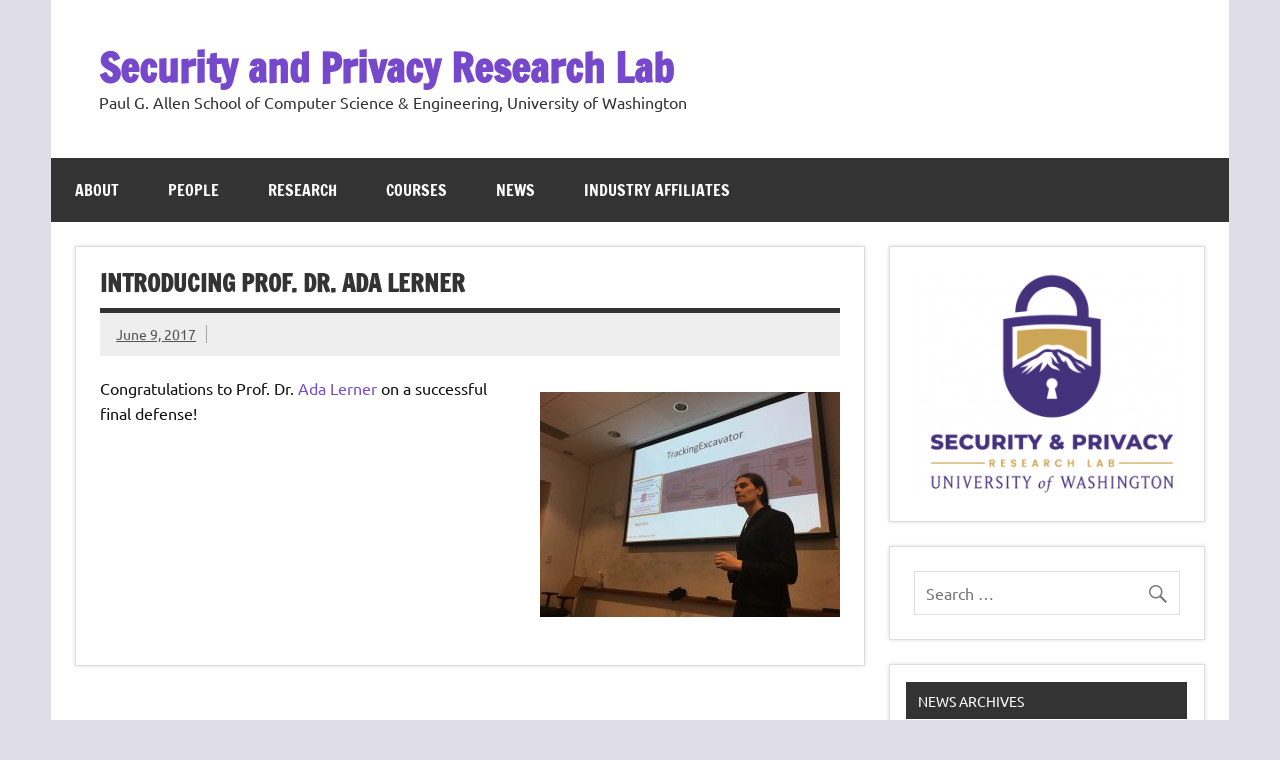

--- FILE ---
content_type: text/html; charset=UTF-8
request_url: https://seclab.cs.washington.edu/2017/06/09/introducing-prof-dr-ada-lerner/
body_size: 51580
content:
<!DOCTYPE html><!-- HTML 5 -->
<html lang="en-US">

<head>
<meta charset="UTF-8" />
<meta name="viewport" content="width=device-width, initial-scale=1">
<link rel="profile" href="http://gmpg.org/xfn/11" />
<link rel="pingback" href="https://seclab.cs.washington.edu/xmlrpc.php" />

<title>Introducing Prof. Dr. Ada Lerner &#8211; Security and Privacy Research Lab</title>
<meta name='robots' content='max-image-preview:large' />
<link rel="alternate" type="application/rss+xml" title="Security and Privacy Research Lab &raquo; Feed" href="https://seclab.cs.washington.edu/feed/" />
<link rel="alternate" type="application/rss+xml" title="Security and Privacy Research Lab &raquo; Comments Feed" href="https://seclab.cs.washington.edu/comments/feed/" />
<link rel="alternate" title="oEmbed (JSON)" type="application/json+oembed" href="https://seclab.cs.washington.edu/wp-json/oembed/1.0/embed?url=https%3A%2F%2Fseclab.cs.washington.edu%2F2017%2F06%2F09%2Fintroducing-prof-dr-ada-lerner%2F" />
<link rel="alternate" title="oEmbed (XML)" type="text/xml+oembed" href="https://seclab.cs.washington.edu/wp-json/oembed/1.0/embed?url=https%3A%2F%2Fseclab.cs.washington.edu%2F2017%2F06%2F09%2Fintroducing-prof-dr-ada-lerner%2F&#038;format=xml" />
<style id='wp-img-auto-sizes-contain-inline-css' type='text/css'>
img:is([sizes=auto i],[sizes^="auto," i]){contain-intrinsic-size:3000px 1500px}
/*# sourceURL=wp-img-auto-sizes-contain-inline-css */
</style>
<link rel='stylesheet' id='dynamicnews-custom-fonts-css' href='https://seclab.cs.washington.edu/wp-content/themes/dynamic-news-lite/css/custom-fonts.css?ver=20180413' type='text/css' media='all' />
<style id='wp-emoji-styles-inline-css' type='text/css'>

	img.wp-smiley, img.emoji {
		display: inline !important;
		border: none !important;
		box-shadow: none !important;
		height: 1em !important;
		width: 1em !important;
		margin: 0 0.07em !important;
		vertical-align: -0.1em !important;
		background: none !important;
		padding: 0 !important;
	}
/*# sourceURL=wp-emoji-styles-inline-css */
</style>
<style id='wp-block-library-inline-css' type='text/css'>
:root{--wp-block-synced-color:#7a00df;--wp-block-synced-color--rgb:122,0,223;--wp-bound-block-color:var(--wp-block-synced-color);--wp-editor-canvas-background:#ddd;--wp-admin-theme-color:#007cba;--wp-admin-theme-color--rgb:0,124,186;--wp-admin-theme-color-darker-10:#006ba1;--wp-admin-theme-color-darker-10--rgb:0,107,160.5;--wp-admin-theme-color-darker-20:#005a87;--wp-admin-theme-color-darker-20--rgb:0,90,135;--wp-admin-border-width-focus:2px}@media (min-resolution:192dpi){:root{--wp-admin-border-width-focus:1.5px}}.wp-element-button{cursor:pointer}:root .has-very-light-gray-background-color{background-color:#eee}:root .has-very-dark-gray-background-color{background-color:#313131}:root .has-very-light-gray-color{color:#eee}:root .has-very-dark-gray-color{color:#313131}:root .has-vivid-green-cyan-to-vivid-cyan-blue-gradient-background{background:linear-gradient(135deg,#00d084,#0693e3)}:root .has-purple-crush-gradient-background{background:linear-gradient(135deg,#34e2e4,#4721fb 50%,#ab1dfe)}:root .has-hazy-dawn-gradient-background{background:linear-gradient(135deg,#faaca8,#dad0ec)}:root .has-subdued-olive-gradient-background{background:linear-gradient(135deg,#fafae1,#67a671)}:root .has-atomic-cream-gradient-background{background:linear-gradient(135deg,#fdd79a,#004a59)}:root .has-nightshade-gradient-background{background:linear-gradient(135deg,#330968,#31cdcf)}:root .has-midnight-gradient-background{background:linear-gradient(135deg,#020381,#2874fc)}:root{--wp--preset--font-size--normal:16px;--wp--preset--font-size--huge:42px}.has-regular-font-size{font-size:1em}.has-larger-font-size{font-size:2.625em}.has-normal-font-size{font-size:var(--wp--preset--font-size--normal)}.has-huge-font-size{font-size:var(--wp--preset--font-size--huge)}.has-text-align-center{text-align:center}.has-text-align-left{text-align:left}.has-text-align-right{text-align:right}.has-fit-text{white-space:nowrap!important}#end-resizable-editor-section{display:none}.aligncenter{clear:both}.items-justified-left{justify-content:flex-start}.items-justified-center{justify-content:center}.items-justified-right{justify-content:flex-end}.items-justified-space-between{justify-content:space-between}.screen-reader-text{border:0;clip-path:inset(50%);height:1px;margin:-1px;overflow:hidden;padding:0;position:absolute;width:1px;word-wrap:normal!important}.screen-reader-text:focus{background-color:#ddd;clip-path:none;color:#444;display:block;font-size:1em;height:auto;left:5px;line-height:normal;padding:15px 23px 14px;text-decoration:none;top:5px;width:auto;z-index:100000}html :where(.has-border-color){border-style:solid}html :where([style*=border-top-color]){border-top-style:solid}html :where([style*=border-right-color]){border-right-style:solid}html :where([style*=border-bottom-color]){border-bottom-style:solid}html :where([style*=border-left-color]){border-left-style:solid}html :where([style*=border-width]){border-style:solid}html :where([style*=border-top-width]){border-top-style:solid}html :where([style*=border-right-width]){border-right-style:solid}html :where([style*=border-bottom-width]){border-bottom-style:solid}html :where([style*=border-left-width]){border-left-style:solid}html :where(img[class*=wp-image-]){height:auto;max-width:100%}:where(figure){margin:0 0 1em}html :where(.is-position-sticky){--wp-admin--admin-bar--position-offset:var(--wp-admin--admin-bar--height,0px)}@media screen and (max-width:600px){html :where(.is-position-sticky){--wp-admin--admin-bar--position-offset:0px}}

/*# sourceURL=wp-block-library-inline-css */
</style><style id='global-styles-inline-css' type='text/css'>
:root{--wp--preset--aspect-ratio--square: 1;--wp--preset--aspect-ratio--4-3: 4/3;--wp--preset--aspect-ratio--3-4: 3/4;--wp--preset--aspect-ratio--3-2: 3/2;--wp--preset--aspect-ratio--2-3: 2/3;--wp--preset--aspect-ratio--16-9: 16/9;--wp--preset--aspect-ratio--9-16: 9/16;--wp--preset--color--black: #353535;--wp--preset--color--cyan-bluish-gray: #abb8c3;--wp--preset--color--white: #ffffff;--wp--preset--color--pale-pink: #f78da7;--wp--preset--color--vivid-red: #cf2e2e;--wp--preset--color--luminous-vivid-orange: #ff6900;--wp--preset--color--luminous-vivid-amber: #fcb900;--wp--preset--color--light-green-cyan: #7bdcb5;--wp--preset--color--vivid-green-cyan: #00d084;--wp--preset--color--pale-cyan-blue: #8ed1fc;--wp--preset--color--vivid-cyan-blue: #0693e3;--wp--preset--color--vivid-purple: #9b51e0;--wp--preset--color--primary: #e84747;--wp--preset--color--light-gray: #f0f0f0;--wp--preset--color--dark-gray: #777777;--wp--preset--gradient--vivid-cyan-blue-to-vivid-purple: linear-gradient(135deg,rgb(6,147,227) 0%,rgb(155,81,224) 100%);--wp--preset--gradient--light-green-cyan-to-vivid-green-cyan: linear-gradient(135deg,rgb(122,220,180) 0%,rgb(0,208,130) 100%);--wp--preset--gradient--luminous-vivid-amber-to-luminous-vivid-orange: linear-gradient(135deg,rgb(252,185,0) 0%,rgb(255,105,0) 100%);--wp--preset--gradient--luminous-vivid-orange-to-vivid-red: linear-gradient(135deg,rgb(255,105,0) 0%,rgb(207,46,46) 100%);--wp--preset--gradient--very-light-gray-to-cyan-bluish-gray: linear-gradient(135deg,rgb(238,238,238) 0%,rgb(169,184,195) 100%);--wp--preset--gradient--cool-to-warm-spectrum: linear-gradient(135deg,rgb(74,234,220) 0%,rgb(151,120,209) 20%,rgb(207,42,186) 40%,rgb(238,44,130) 60%,rgb(251,105,98) 80%,rgb(254,248,76) 100%);--wp--preset--gradient--blush-light-purple: linear-gradient(135deg,rgb(255,206,236) 0%,rgb(152,150,240) 100%);--wp--preset--gradient--blush-bordeaux: linear-gradient(135deg,rgb(254,205,165) 0%,rgb(254,45,45) 50%,rgb(107,0,62) 100%);--wp--preset--gradient--luminous-dusk: linear-gradient(135deg,rgb(255,203,112) 0%,rgb(199,81,192) 50%,rgb(65,88,208) 100%);--wp--preset--gradient--pale-ocean: linear-gradient(135deg,rgb(255,245,203) 0%,rgb(182,227,212) 50%,rgb(51,167,181) 100%);--wp--preset--gradient--electric-grass: linear-gradient(135deg,rgb(202,248,128) 0%,rgb(113,206,126) 100%);--wp--preset--gradient--midnight: linear-gradient(135deg,rgb(2,3,129) 0%,rgb(40,116,252) 100%);--wp--preset--font-size--small: 13px;--wp--preset--font-size--medium: 20px;--wp--preset--font-size--large: 36px;--wp--preset--font-size--x-large: 42px;--wp--preset--spacing--20: 0.44rem;--wp--preset--spacing--30: 0.67rem;--wp--preset--spacing--40: 1rem;--wp--preset--spacing--50: 1.5rem;--wp--preset--spacing--60: 2.25rem;--wp--preset--spacing--70: 3.38rem;--wp--preset--spacing--80: 5.06rem;--wp--preset--shadow--natural: 6px 6px 9px rgba(0, 0, 0, 0.2);--wp--preset--shadow--deep: 12px 12px 50px rgba(0, 0, 0, 0.4);--wp--preset--shadow--sharp: 6px 6px 0px rgba(0, 0, 0, 0.2);--wp--preset--shadow--outlined: 6px 6px 0px -3px rgb(255, 255, 255), 6px 6px rgb(0, 0, 0);--wp--preset--shadow--crisp: 6px 6px 0px rgb(0, 0, 0);}:where(.is-layout-flex){gap: 0.5em;}:where(.is-layout-grid){gap: 0.5em;}body .is-layout-flex{display: flex;}.is-layout-flex{flex-wrap: wrap;align-items: center;}.is-layout-flex > :is(*, div){margin: 0;}body .is-layout-grid{display: grid;}.is-layout-grid > :is(*, div){margin: 0;}:where(.wp-block-columns.is-layout-flex){gap: 2em;}:where(.wp-block-columns.is-layout-grid){gap: 2em;}:where(.wp-block-post-template.is-layout-flex){gap: 1.25em;}:where(.wp-block-post-template.is-layout-grid){gap: 1.25em;}.has-black-color{color: var(--wp--preset--color--black) !important;}.has-cyan-bluish-gray-color{color: var(--wp--preset--color--cyan-bluish-gray) !important;}.has-white-color{color: var(--wp--preset--color--white) !important;}.has-pale-pink-color{color: var(--wp--preset--color--pale-pink) !important;}.has-vivid-red-color{color: var(--wp--preset--color--vivid-red) !important;}.has-luminous-vivid-orange-color{color: var(--wp--preset--color--luminous-vivid-orange) !important;}.has-luminous-vivid-amber-color{color: var(--wp--preset--color--luminous-vivid-amber) !important;}.has-light-green-cyan-color{color: var(--wp--preset--color--light-green-cyan) !important;}.has-vivid-green-cyan-color{color: var(--wp--preset--color--vivid-green-cyan) !important;}.has-pale-cyan-blue-color{color: var(--wp--preset--color--pale-cyan-blue) !important;}.has-vivid-cyan-blue-color{color: var(--wp--preset--color--vivid-cyan-blue) !important;}.has-vivid-purple-color{color: var(--wp--preset--color--vivid-purple) !important;}.has-black-background-color{background-color: var(--wp--preset--color--black) !important;}.has-cyan-bluish-gray-background-color{background-color: var(--wp--preset--color--cyan-bluish-gray) !important;}.has-white-background-color{background-color: var(--wp--preset--color--white) !important;}.has-pale-pink-background-color{background-color: var(--wp--preset--color--pale-pink) !important;}.has-vivid-red-background-color{background-color: var(--wp--preset--color--vivid-red) !important;}.has-luminous-vivid-orange-background-color{background-color: var(--wp--preset--color--luminous-vivid-orange) !important;}.has-luminous-vivid-amber-background-color{background-color: var(--wp--preset--color--luminous-vivid-amber) !important;}.has-light-green-cyan-background-color{background-color: var(--wp--preset--color--light-green-cyan) !important;}.has-vivid-green-cyan-background-color{background-color: var(--wp--preset--color--vivid-green-cyan) !important;}.has-pale-cyan-blue-background-color{background-color: var(--wp--preset--color--pale-cyan-blue) !important;}.has-vivid-cyan-blue-background-color{background-color: var(--wp--preset--color--vivid-cyan-blue) !important;}.has-vivid-purple-background-color{background-color: var(--wp--preset--color--vivid-purple) !important;}.has-black-border-color{border-color: var(--wp--preset--color--black) !important;}.has-cyan-bluish-gray-border-color{border-color: var(--wp--preset--color--cyan-bluish-gray) !important;}.has-white-border-color{border-color: var(--wp--preset--color--white) !important;}.has-pale-pink-border-color{border-color: var(--wp--preset--color--pale-pink) !important;}.has-vivid-red-border-color{border-color: var(--wp--preset--color--vivid-red) !important;}.has-luminous-vivid-orange-border-color{border-color: var(--wp--preset--color--luminous-vivid-orange) !important;}.has-luminous-vivid-amber-border-color{border-color: var(--wp--preset--color--luminous-vivid-amber) !important;}.has-light-green-cyan-border-color{border-color: var(--wp--preset--color--light-green-cyan) !important;}.has-vivid-green-cyan-border-color{border-color: var(--wp--preset--color--vivid-green-cyan) !important;}.has-pale-cyan-blue-border-color{border-color: var(--wp--preset--color--pale-cyan-blue) !important;}.has-vivid-cyan-blue-border-color{border-color: var(--wp--preset--color--vivid-cyan-blue) !important;}.has-vivid-purple-border-color{border-color: var(--wp--preset--color--vivid-purple) !important;}.has-vivid-cyan-blue-to-vivid-purple-gradient-background{background: var(--wp--preset--gradient--vivid-cyan-blue-to-vivid-purple) !important;}.has-light-green-cyan-to-vivid-green-cyan-gradient-background{background: var(--wp--preset--gradient--light-green-cyan-to-vivid-green-cyan) !important;}.has-luminous-vivid-amber-to-luminous-vivid-orange-gradient-background{background: var(--wp--preset--gradient--luminous-vivid-amber-to-luminous-vivid-orange) !important;}.has-luminous-vivid-orange-to-vivid-red-gradient-background{background: var(--wp--preset--gradient--luminous-vivid-orange-to-vivid-red) !important;}.has-very-light-gray-to-cyan-bluish-gray-gradient-background{background: var(--wp--preset--gradient--very-light-gray-to-cyan-bluish-gray) !important;}.has-cool-to-warm-spectrum-gradient-background{background: var(--wp--preset--gradient--cool-to-warm-spectrum) !important;}.has-blush-light-purple-gradient-background{background: var(--wp--preset--gradient--blush-light-purple) !important;}.has-blush-bordeaux-gradient-background{background: var(--wp--preset--gradient--blush-bordeaux) !important;}.has-luminous-dusk-gradient-background{background: var(--wp--preset--gradient--luminous-dusk) !important;}.has-pale-ocean-gradient-background{background: var(--wp--preset--gradient--pale-ocean) !important;}.has-electric-grass-gradient-background{background: var(--wp--preset--gradient--electric-grass) !important;}.has-midnight-gradient-background{background: var(--wp--preset--gradient--midnight) !important;}.has-small-font-size{font-size: var(--wp--preset--font-size--small) !important;}.has-medium-font-size{font-size: var(--wp--preset--font-size--medium) !important;}.has-large-font-size{font-size: var(--wp--preset--font-size--large) !important;}.has-x-large-font-size{font-size: var(--wp--preset--font-size--x-large) !important;}
/*# sourceURL=global-styles-inline-css */
</style>

<style id='classic-theme-styles-inline-css' type='text/css'>
/*! This file is auto-generated */
.wp-block-button__link{color:#fff;background-color:#32373c;border-radius:9999px;box-shadow:none;text-decoration:none;padding:calc(.667em + 2px) calc(1.333em + 2px);font-size:1.125em}.wp-block-file__button{background:#32373c;color:#fff;text-decoration:none}
/*# sourceURL=/wp-includes/css/classic-themes.min.css */
</style>
<link rel='stylesheet' id='dynamicnewslite-stylesheet-css' href='https://seclab.cs.washington.edu/wp-content/themes/dynamic-news-lite/style.css?ver=1.6.8' type='text/css' media='all' />
<link rel='stylesheet' id='genericons-css' href='https://seclab.cs.washington.edu/wp-content/themes/dynamic-news-lite/css/genericons/genericons.css?ver=3.4.1' type='text/css' media='all' />
<link rel='stylesheet' id='themezee-related-posts-css' href='https://seclab.cs.washington.edu/wp-content/themes/dynamic-news-lite/css/themezee-related-posts.css?ver=20160421' type='text/css' media='all' />
<script type="text/javascript" src="https://seclab.cs.washington.edu/wp-includes/js/jquery/jquery.min.js?ver=3.7.1" id="jquery-core-js"></script>
<script type="text/javascript" src="https://seclab.cs.washington.edu/wp-includes/js/jquery/jquery-migrate.min.js?ver=3.4.1" id="jquery-migrate-js"></script>
<script type="text/javascript" id="dynamicnewslite-jquery-navigation-js-extra">
/* <![CDATA[ */
var dynamicnews_menu_title = {"text":"Menu"};
//# sourceURL=dynamicnewslite-jquery-navigation-js-extra
/* ]]> */
</script>
<script type="text/javascript" src="https://seclab.cs.washington.edu/wp-content/themes/dynamic-news-lite/js/navigation.js?ver=20210324" id="dynamicnewslite-jquery-navigation-js"></script>
<script type="text/javascript" id="dynamicnewslite-jquery-sidebar-js-extra">
/* <![CDATA[ */
var dynamicnews_sidebar_title = {"text":"Sidebar"};
//# sourceURL=dynamicnewslite-jquery-sidebar-js-extra
/* ]]> */
</script>
<script type="text/javascript" src="https://seclab.cs.washington.edu/wp-content/themes/dynamic-news-lite/js/sidebar.js?ver=20210324" id="dynamicnewslite-jquery-sidebar-js"></script>
<link rel="https://api.w.org/" href="https://seclab.cs.washington.edu/wp-json/" /><link rel="alternate" title="JSON" type="application/json" href="https://seclab.cs.washington.edu/wp-json/wp/v2/posts/2758" /><link rel="EditURI" type="application/rsd+xml" title="RSD" href="https://seclab.cs.washington.edu/xmlrpc.php?rsd" />
<meta name="generator" content="WordPress 6.9" />
<link rel="canonical" href="https://seclab.cs.washington.edu/2017/06/09/introducing-prof-dr-ada-lerner/" />
<link rel='shortlink' href='https://seclab.cs.washington.edu/?p=2758' />
<style type="text/css">.recentcomments a{display:inline !important;padding:0 !important;margin:0 !important;}</style><style type="text/css" id="custom-background-css">
body.custom-background { background-color: #dfdde8; }
</style>
	</head>

<body class="wp-singular post-template-default single single-post postid-2758 single-format-standard custom-background wp-theme-dynamic-news-lite sliding-sidebar mobile-header-none">

<a class="skip-link screen-reader-text" href="#content">Skip to content</a>

<div id="wrapper" class="hfeed">

	<div id="topnavi-wrap">
		
	<div id="topnavi" class="container clearfix">

		
	</div>
	</div>

	<div id="header-wrap">

		<header id="header" class="container clearfix" role="banner">

			<div id="logo" class="clearfix">

								
		<p class="site-title"><a href="https://seclab.cs.washington.edu/" rel="home">Security and Privacy Research Lab</a></p>

					
			<p class="site-description">Paul G. Allen School of Computer Science &amp; Engineering, University of Washington</p>

		
			</div>

			<div id="header-content" class="clearfix">
							</div>

		</header>

	</div>

	<div id="navi-wrap">
		<nav id="mainnav" class="container clearfix" role="navigation">
			<ul id="mainnav-menu" class="main-navigation-menu menu"><li class="page_item page-item-19"><a href="https://seclab.cs.washington.edu/">About</a></li>
<li class="page_item page-item-26"><a href="https://seclab.cs.washington.edu/people/">People</a></li>
<li class="page_item page-item-28"><a href="https://seclab.cs.washington.edu/research/">Research</a></li>
<li class="page_item page-item-30"><a href="https://seclab.cs.washington.edu/courses/">Courses</a></li>
<li class="page_item page-item-21 current_page_parent"><a href="https://seclab.cs.washington.edu/news/">News</a></li>
<li class="page_item page-item-2951"><a href="https://seclab.cs.washington.edu/affiliates/">Industry Affiliates</a></li>
</ul>		</nav>
	</div>

	
	<div id="wrap" class="container clearfix">
		
		<section id="content" class="primary" role="main">
		
					
		
	<article id="post-2758" class="post-2758 post type-post status-publish format-standard hentry category-uncategorized">
	
		<h1 class="entry-title post-title">Introducing Prof. Dr. Ada Lerner</h1>		
		<div class="entry-meta postmeta clearfix"><span class="meta-date sep"><a href="https://seclab.cs.washington.edu/2017/06/09/introducing-prof-dr-ada-lerner/" title="9:19 pm" rel="bookmark"><time class="entry-date published updated" datetime="2017-06-09T21:19:00+00:00">June 9, 2017</time></a></span></div>
		
				
		<div class="entry clearfix">
			<p><img fetchpriority="high" decoding="async" class="size-medium wp-image-2759 alignright" src="/wp-content/uploads/2017/12/ada_defense-300x225.jpg" alt="" width="300" height="225" srcset="https://seclab.cs.washington.edu/wp-content/uploads/2017/12/ada_defense-300x225.jpg 300w, https://seclab.cs.washington.edu/wp-content/uploads/2017/12/ada_defense-768x576.jpg 768w, https://seclab.cs.washington.edu/wp-content/uploads/2017/12/ada_defense-1024x768.jpg 1024w" sizes="(max-width: 300px) 100vw, 300px" /> Congratulations to Prof. Dr. <a href="https://adalerner.com/">Ada Lerner</a> on a successful final defense!</p>
			<!-- <rdf:RDF xmlns:rdf="http://www.w3.org/1999/02/22-rdf-syntax-ns#"
			xmlns:dc="http://purl.org/dc/elements/1.1/"
			xmlns:trackback="http://madskills.com/public/xml/rss/module/trackback/">
		<rdf:Description rdf:about="https://seclab.cs.washington.edu/2017/06/09/introducing-prof-dr-ada-lerner/"
    dc:identifier="https://seclab.cs.washington.edu/2017/06/09/introducing-prof-dr-ada-lerner/"
    dc:title="Introducing Prof. Dr. Ada Lerner"
    trackback:ping="https://seclab.cs.washington.edu/2017/06/09/introducing-prof-dr-ada-lerner/trackback/" />
</rdf:RDF> -->
			<div class="page-links"></div>			
		</div>
		
		<div class="postinfo clearfix"></div>

	</article>
		
					
					
		

		
		</section>
		
		
	<section id="sidebar" class="secondary clearfix" role="complementary">

		<aside id="media_image-3" class="widget widget_media_image clearfix"><img width="300" height="253" src="https://seclab.cs.washington.edu/wp-content/uploads/2020/06/Screen-Shot-2020-06-16-at-10.28.59-AM-2-300x253.png" class="image wp-image-3220 center attachment-medium size-medium" alt="" style="max-width: 100%; height: auto;" decoding="async" loading="lazy" srcset="https://seclab.cs.washington.edu/wp-content/uploads/2020/06/Screen-Shot-2020-06-16-at-10.28.59-AM-2-300x253.png 300w, https://seclab.cs.washington.edu/wp-content/uploads/2020/06/Screen-Shot-2020-06-16-at-10.28.59-AM-2-768x646.png 768w, https://seclab.cs.washington.edu/wp-content/uploads/2020/06/Screen-Shot-2020-06-16-at-10.28.59-AM-2.png 790w" sizes="auto, (max-width: 300px) 100vw, 300px" /></aside><aside id="search-3" class="widget widget_search clearfix">
	<form role="search" method="get" class="search-form" action="https://seclab.cs.washington.edu/">
		<label>
			<span class="screen-reader-text">Search for:</span>
			<input type="search" class="search-field" placeholder="Search &hellip;" value="" name="s">
		</label>
		<button type="submit" class="search-submit">
			<span class="genericon-search"></span>
		</button>
	</form>

</aside><aside id="archives-5" class="widget widget_archive clearfix"><h3 class="widgettitle"><span>News Archives</span></h3>		<label class="screen-reader-text" for="archives-dropdown-5">News Archives</label>
		<select id="archives-dropdown-5" name="archive-dropdown">
			
			<option value="">Select Month</option>
				<option value='https://seclab.cs.washington.edu/2025/10/'> October 2025 </option>
	<option value='https://seclab.cs.washington.edu/2025/08/'> August 2025 </option>
	<option value='https://seclab.cs.washington.edu/2025/06/'> June 2025 </option>
	<option value='https://seclab.cs.washington.edu/2025/05/'> May 2025 </option>
	<option value='https://seclab.cs.washington.edu/2025/04/'> April 2025 </option>
	<option value='https://seclab.cs.washington.edu/2025/03/'> March 2025 </option>
	<option value='https://seclab.cs.washington.edu/2025/02/'> February 2025 </option>
	<option value='https://seclab.cs.washington.edu/2024/12/'> December 2024 </option>
	<option value='https://seclab.cs.washington.edu/2024/11/'> November 2024 </option>
	<option value='https://seclab.cs.washington.edu/2024/10/'> October 2024 </option>
	<option value='https://seclab.cs.washington.edu/2024/08/'> August 2024 </option>
	<option value='https://seclab.cs.washington.edu/2024/07/'> July 2024 </option>
	<option value='https://seclab.cs.washington.edu/2024/06/'> June 2024 </option>
	<option value='https://seclab.cs.washington.edu/2024/05/'> May 2024 </option>
	<option value='https://seclab.cs.washington.edu/2024/04/'> April 2024 </option>
	<option value='https://seclab.cs.washington.edu/2024/02/'> February 2024 </option>
	<option value='https://seclab.cs.washington.edu/2024/01/'> January 2024 </option>
	<option value='https://seclab.cs.washington.edu/2023/11/'> November 2023 </option>
	<option value='https://seclab.cs.washington.edu/2023/10/'> October 2023 </option>
	<option value='https://seclab.cs.washington.edu/2023/09/'> September 2023 </option>
	<option value='https://seclab.cs.washington.edu/2023/06/'> June 2023 </option>
	<option value='https://seclab.cs.washington.edu/2023/05/'> May 2023 </option>
	<option value='https://seclab.cs.washington.edu/2023/02/'> February 2023 </option>
	<option value='https://seclab.cs.washington.edu/2023/01/'> January 2023 </option>
	<option value='https://seclab.cs.washington.edu/2022/11/'> November 2022 </option>
	<option value='https://seclab.cs.washington.edu/2022/08/'> August 2022 </option>
	<option value='https://seclab.cs.washington.edu/2022/06/'> June 2022 </option>
	<option value='https://seclab.cs.washington.edu/2021/11/'> November 2021 </option>
	<option value='https://seclab.cs.washington.edu/2021/10/'> October 2021 </option>
	<option value='https://seclab.cs.washington.edu/2021/09/'> September 2021 </option>
	<option value='https://seclab.cs.washington.edu/2021/07/'> July 2021 </option>
	<option value='https://seclab.cs.washington.edu/2021/06/'> June 2021 </option>
	<option value='https://seclab.cs.washington.edu/2021/03/'> March 2021 </option>
	<option value='https://seclab.cs.washington.edu/2021/02/'> February 2021 </option>
	<option value='https://seclab.cs.washington.edu/2020/10/'> October 2020 </option>
	<option value='https://seclab.cs.washington.edu/2020/09/'> September 2020 </option>
	<option value='https://seclab.cs.washington.edu/2020/05/'> May 2020 </option>
	<option value='https://seclab.cs.washington.edu/2020/04/'> April 2020 </option>
	<option value='https://seclab.cs.washington.edu/2020/03/'> March 2020 </option>
	<option value='https://seclab.cs.washington.edu/2020/02/'> February 2020 </option>
	<option value='https://seclab.cs.washington.edu/2019/12/'> December 2019 </option>
	<option value='https://seclab.cs.washington.edu/2019/11/'> November 2019 </option>
	<option value='https://seclab.cs.washington.edu/2019/10/'> October 2019 </option>
	<option value='https://seclab.cs.washington.edu/2019/09/'> September 2019 </option>
	<option value='https://seclab.cs.washington.edu/2019/08/'> August 2019 </option>
	<option value='https://seclab.cs.washington.edu/2019/06/'> June 2019 </option>
	<option value='https://seclab.cs.washington.edu/2019/05/'> May 2019 </option>
	<option value='https://seclab.cs.washington.edu/2019/04/'> April 2019 </option>
	<option value='https://seclab.cs.washington.edu/2019/03/'> March 2019 </option>
	<option value='https://seclab.cs.washington.edu/2018/12/'> December 2018 </option>
	<option value='https://seclab.cs.washington.edu/2018/11/'> November 2018 </option>
	<option value='https://seclab.cs.washington.edu/2018/09/'> September 2018 </option>
	<option value='https://seclab.cs.washington.edu/2018/05/'> May 2018 </option>
	<option value='https://seclab.cs.washington.edu/2018/04/'> April 2018 </option>
	<option value='https://seclab.cs.washington.edu/2018/03/'> March 2018 </option>
	<option value='https://seclab.cs.washington.edu/2017/12/'> December 2017 </option>
	<option value='https://seclab.cs.washington.edu/2017/11/'> November 2017 </option>
	<option value='https://seclab.cs.washington.edu/2017/10/'> October 2017 </option>
	<option value='https://seclab.cs.washington.edu/2017/09/'> September 2017 </option>
	<option value='https://seclab.cs.washington.edu/2017/08/'> August 2017 </option>
	<option value='https://seclab.cs.washington.edu/2017/07/'> July 2017 </option>
	<option value='https://seclab.cs.washington.edu/2017/06/'> June 2017 </option>
	<option value='https://seclab.cs.washington.edu/2017/05/'> May 2017 </option>
	<option value='https://seclab.cs.washington.edu/2017/04/'> April 2017 </option>
	<option value='https://seclab.cs.washington.edu/2017/03/'> March 2017 </option>
	<option value='https://seclab.cs.washington.edu/2017/02/'> February 2017 </option>
	<option value='https://seclab.cs.washington.edu/2017/01/'> January 2017 </option>
	<option value='https://seclab.cs.washington.edu/2016/12/'> December 2016 </option>
	<option value='https://seclab.cs.washington.edu/2016/10/'> October 2016 </option>
	<option value='https://seclab.cs.washington.edu/2016/09/'> September 2016 </option>
	<option value='https://seclab.cs.washington.edu/2016/08/'> August 2016 </option>
	<option value='https://seclab.cs.washington.edu/2016/07/'> July 2016 </option>
	<option value='https://seclab.cs.washington.edu/2016/06/'> June 2016 </option>
	<option value='https://seclab.cs.washington.edu/2016/05/'> May 2016 </option>
	<option value='https://seclab.cs.washington.edu/2016/03/'> March 2016 </option>
	<option value='https://seclab.cs.washington.edu/2016/02/'> February 2016 </option>
	<option value='https://seclab.cs.washington.edu/2016/01/'> January 2016 </option>
	<option value='https://seclab.cs.washington.edu/2015/12/'> December 2015 </option>
	<option value='https://seclab.cs.washington.edu/2015/11/'> November 2015 </option>
	<option value='https://seclab.cs.washington.edu/2015/10/'> October 2015 </option>
	<option value='https://seclab.cs.washington.edu/2015/09/'> September 2015 </option>
	<option value='https://seclab.cs.washington.edu/2015/08/'> August 2015 </option>
	<option value='https://seclab.cs.washington.edu/2015/06/'> June 2015 </option>
	<option value='https://seclab.cs.washington.edu/2015/05/'> May 2015 </option>
	<option value='https://seclab.cs.washington.edu/2015/04/'> April 2015 </option>
	<option value='https://seclab.cs.washington.edu/2015/03/'> March 2015 </option>
	<option value='https://seclab.cs.washington.edu/2015/02/'> February 2015 </option>
	<option value='https://seclab.cs.washington.edu/2015/01/'> January 2015 </option>
	<option value='https://seclab.cs.washington.edu/2014/12/'> December 2014 </option>
	<option value='https://seclab.cs.washington.edu/2014/11/'> November 2014 </option>
	<option value='https://seclab.cs.washington.edu/2014/08/'> August 2014 </option>
	<option value='https://seclab.cs.washington.edu/2014/07/'> July 2014 </option>
	<option value='https://seclab.cs.washington.edu/2014/06/'> June 2014 </option>
	<option value='https://seclab.cs.washington.edu/2014/05/'> May 2014 </option>
	<option value='https://seclab.cs.washington.edu/2014/04/'> April 2014 </option>
	<option value='https://seclab.cs.washington.edu/2014/03/'> March 2014 </option>
	<option value='https://seclab.cs.washington.edu/2013/11/'> November 2013 </option>
	<option value='https://seclab.cs.washington.edu/2013/10/'> October 2013 </option>
	<option value='https://seclab.cs.washington.edu/2013/09/'> September 2013 </option>
	<option value='https://seclab.cs.washington.edu/2013/08/'> August 2013 </option>
	<option value='https://seclab.cs.washington.edu/2013/07/'> July 2013 </option>
	<option value='https://seclab.cs.washington.edu/2013/06/'> June 2013 </option>
	<option value='https://seclab.cs.washington.edu/2013/03/'> March 2013 </option>
	<option value='https://seclab.cs.washington.edu/2013/02/'> February 2013 </option>
	<option value='https://seclab.cs.washington.edu/2013/01/'> January 2013 </option>
	<option value='https://seclab.cs.washington.edu/2012/12/'> December 2012 </option>
	<option value='https://seclab.cs.washington.edu/2012/10/'> October 2012 </option>
	<option value='https://seclab.cs.washington.edu/2012/08/'> August 2012 </option>
	<option value='https://seclab.cs.washington.edu/2012/07/'> July 2012 </option>
	<option value='https://seclab.cs.washington.edu/2012/06/'> June 2012 </option>
	<option value='https://seclab.cs.washington.edu/2012/05/'> May 2012 </option>
	<option value='https://seclab.cs.washington.edu/2012/04/'> April 2012 </option>
	<option value='https://seclab.cs.washington.edu/2012/03/'> March 2012 </option>
	<option value='https://seclab.cs.washington.edu/2012/01/'> January 2012 </option>
	<option value='https://seclab.cs.washington.edu/2011/12/'> December 2011 </option>
	<option value='https://seclab.cs.washington.edu/2011/10/'> October 2011 </option>
	<option value='https://seclab.cs.washington.edu/2011/09/'> September 2011 </option>
	<option value='https://seclab.cs.washington.edu/2011/08/'> August 2011 </option>
	<option value='https://seclab.cs.washington.edu/2011/07/'> July 2011 </option>
	<option value='https://seclab.cs.washington.edu/2011/05/'> May 2011 </option>
	<option value='https://seclab.cs.washington.edu/2011/04/'> April 2011 </option>
	<option value='https://seclab.cs.washington.edu/2011/03/'> March 2011 </option>
	<option value='https://seclab.cs.washington.edu/2011/02/'> February 2011 </option>
	<option value='https://seclab.cs.washington.edu/2011/01/'> January 2011 </option>
	<option value='https://seclab.cs.washington.edu/2010/12/'> December 2010 </option>
	<option value='https://seclab.cs.washington.edu/2010/10/'> October 2010 </option>
	<option value='https://seclab.cs.washington.edu/2010/07/'> July 2010 </option>
	<option value='https://seclab.cs.washington.edu/2010/05/'> May 2010 </option>
	<option value='https://seclab.cs.washington.edu/2010/04/'> April 2010 </option>

		</select>

			<script type="text/javascript">
/* <![CDATA[ */

( ( dropdownId ) => {
	const dropdown = document.getElementById( dropdownId );
	function onSelectChange() {
		setTimeout( () => {
			if ( 'escape' === dropdown.dataset.lastkey ) {
				return;
			}
			if ( dropdown.value ) {
				document.location.href = dropdown.value;
			}
		}, 250 );
	}
	function onKeyUp( event ) {
		if ( 'Escape' === event.key ) {
			dropdown.dataset.lastkey = 'escape';
		} else {
			delete dropdown.dataset.lastkey;
		}
	}
	function onClick() {
		delete dropdown.dataset.lastkey;
	}
	dropdown.addEventListener( 'keyup', onKeyUp );
	dropdown.addEventListener( 'click', onClick );
	dropdown.addEventListener( 'change', onSelectChange );
})( "archives-dropdown-5" );

//# sourceURL=WP_Widget_Archives%3A%3Awidget
/* ]]> */
</script>
</aside><aside id="meta-3" class="widget widget_meta clearfix"><h3 class="widgettitle"><span>Meta</span></h3>
		<ul>
						<li><a href="https://seclab.cs.washington.edu/wp-login.php">Log in</a></li>
			<li><a href="https://seclab.cs.washington.edu/feed/">Entries feed</a></li>
			<li><a href="https://seclab.cs.washington.edu/comments/feed/">Comments feed</a></li>

			<li><a href="https://wordpress.org/">WordPress.org</a></li>
		</ul>

		</aside><aside id="search-2" class="widget widget_search clearfix">
	<form role="search" method="get" class="search-form" action="https://seclab.cs.washington.edu/">
		<label>
			<span class="screen-reader-text">Search for:</span>
			<input type="search" class="search-field" placeholder="Search &hellip;" value="" name="s">
		</label>
		<button type="submit" class="search-submit">
			<span class="genericon-search"></span>
		</button>
	</form>

</aside>
		<aside id="recent-posts-2" class="widget widget_recent_entries clearfix">
		<h3 class="widgettitle"><span>Recent Posts</span></h3>
		<ul>
											<li>
					<a href="https://seclab.cs.washington.edu/2025/10/31/grand-challenge-security-privacy-and-safety/">Grand Challenge: Security, Privacy, and Safety</a>
									</li>
											<li>
					<a href="https://seclab.cs.washington.edu/2025/10/16/tina-yeung-passes-general-exam/">Tina Yeung Passes General Exam</a>
									</li>
											<li>
					<a href="https://seclab.cs.washington.edu/2025/08/26/allen-school-and-ucsd-teams-earn-test-of-time-award-for-making-automobiles-safer-from-cyberattacks/">Allen School and UCSD teams earn Test of Time award for making automobiles safer from cyberattacks</a>
									</li>
											<li>
					<a href="https://seclab.cs.washington.edu/2025/06/27/security-lab-facct-2025/">Security Lab @ FAccT 2025</a>
									</li>
											<li>
					<a href="https://seclab.cs.washington.edu/2025/06/17/congratulations-2025-graduates/">Congratulations 2025 Graduates!!</a>
									</li>
					</ul>

		</aside><aside id="recent-comments-2" class="widget widget_recent_comments clearfix"><h3 class="widgettitle"><span>Recent Comments</span></h3><ul id="recentcomments"></ul></aside><aside id="archives-2" class="widget widget_archive clearfix"><h3 class="widgettitle"><span>Archives</span></h3>
			<ul>
					<li><a href='https://seclab.cs.washington.edu/2025/10/'>October 2025</a></li>
	<li><a href='https://seclab.cs.washington.edu/2025/08/'>August 2025</a></li>
	<li><a href='https://seclab.cs.washington.edu/2025/06/'>June 2025</a></li>
	<li><a href='https://seclab.cs.washington.edu/2025/05/'>May 2025</a></li>
	<li><a href='https://seclab.cs.washington.edu/2025/04/'>April 2025</a></li>
	<li><a href='https://seclab.cs.washington.edu/2025/03/'>March 2025</a></li>
	<li><a href='https://seclab.cs.washington.edu/2025/02/'>February 2025</a></li>
	<li><a href='https://seclab.cs.washington.edu/2024/12/'>December 2024</a></li>
	<li><a href='https://seclab.cs.washington.edu/2024/11/'>November 2024</a></li>
	<li><a href='https://seclab.cs.washington.edu/2024/10/'>October 2024</a></li>
	<li><a href='https://seclab.cs.washington.edu/2024/08/'>August 2024</a></li>
	<li><a href='https://seclab.cs.washington.edu/2024/07/'>July 2024</a></li>
	<li><a href='https://seclab.cs.washington.edu/2024/06/'>June 2024</a></li>
	<li><a href='https://seclab.cs.washington.edu/2024/05/'>May 2024</a></li>
	<li><a href='https://seclab.cs.washington.edu/2024/04/'>April 2024</a></li>
	<li><a href='https://seclab.cs.washington.edu/2024/02/'>February 2024</a></li>
	<li><a href='https://seclab.cs.washington.edu/2024/01/'>January 2024</a></li>
	<li><a href='https://seclab.cs.washington.edu/2023/11/'>November 2023</a></li>
	<li><a href='https://seclab.cs.washington.edu/2023/10/'>October 2023</a></li>
	<li><a href='https://seclab.cs.washington.edu/2023/09/'>September 2023</a></li>
	<li><a href='https://seclab.cs.washington.edu/2023/06/'>June 2023</a></li>
	<li><a href='https://seclab.cs.washington.edu/2023/05/'>May 2023</a></li>
	<li><a href='https://seclab.cs.washington.edu/2023/02/'>February 2023</a></li>
	<li><a href='https://seclab.cs.washington.edu/2023/01/'>January 2023</a></li>
	<li><a href='https://seclab.cs.washington.edu/2022/11/'>November 2022</a></li>
	<li><a href='https://seclab.cs.washington.edu/2022/08/'>August 2022</a></li>
	<li><a href='https://seclab.cs.washington.edu/2022/06/'>June 2022</a></li>
	<li><a href='https://seclab.cs.washington.edu/2021/11/'>November 2021</a></li>
	<li><a href='https://seclab.cs.washington.edu/2021/10/'>October 2021</a></li>
	<li><a href='https://seclab.cs.washington.edu/2021/09/'>September 2021</a></li>
	<li><a href='https://seclab.cs.washington.edu/2021/07/'>July 2021</a></li>
	<li><a href='https://seclab.cs.washington.edu/2021/06/'>June 2021</a></li>
	<li><a href='https://seclab.cs.washington.edu/2021/03/'>March 2021</a></li>
	<li><a href='https://seclab.cs.washington.edu/2021/02/'>February 2021</a></li>
	<li><a href='https://seclab.cs.washington.edu/2020/10/'>October 2020</a></li>
	<li><a href='https://seclab.cs.washington.edu/2020/09/'>September 2020</a></li>
	<li><a href='https://seclab.cs.washington.edu/2020/05/'>May 2020</a></li>
	<li><a href='https://seclab.cs.washington.edu/2020/04/'>April 2020</a></li>
	<li><a href='https://seclab.cs.washington.edu/2020/03/'>March 2020</a></li>
	<li><a href='https://seclab.cs.washington.edu/2020/02/'>February 2020</a></li>
	<li><a href='https://seclab.cs.washington.edu/2019/12/'>December 2019</a></li>
	<li><a href='https://seclab.cs.washington.edu/2019/11/'>November 2019</a></li>
	<li><a href='https://seclab.cs.washington.edu/2019/10/'>October 2019</a></li>
	<li><a href='https://seclab.cs.washington.edu/2019/09/'>September 2019</a></li>
	<li><a href='https://seclab.cs.washington.edu/2019/08/'>August 2019</a></li>
	<li><a href='https://seclab.cs.washington.edu/2019/06/'>June 2019</a></li>
	<li><a href='https://seclab.cs.washington.edu/2019/05/'>May 2019</a></li>
	<li><a href='https://seclab.cs.washington.edu/2019/04/'>April 2019</a></li>
	<li><a href='https://seclab.cs.washington.edu/2019/03/'>March 2019</a></li>
	<li><a href='https://seclab.cs.washington.edu/2018/12/'>December 2018</a></li>
	<li><a href='https://seclab.cs.washington.edu/2018/11/'>November 2018</a></li>
	<li><a href='https://seclab.cs.washington.edu/2018/09/'>September 2018</a></li>
	<li><a href='https://seclab.cs.washington.edu/2018/05/'>May 2018</a></li>
	<li><a href='https://seclab.cs.washington.edu/2018/04/'>April 2018</a></li>
	<li><a href='https://seclab.cs.washington.edu/2018/03/'>March 2018</a></li>
	<li><a href='https://seclab.cs.washington.edu/2017/12/'>December 2017</a></li>
	<li><a href='https://seclab.cs.washington.edu/2017/11/'>November 2017</a></li>
	<li><a href='https://seclab.cs.washington.edu/2017/10/'>October 2017</a></li>
	<li><a href='https://seclab.cs.washington.edu/2017/09/'>September 2017</a></li>
	<li><a href='https://seclab.cs.washington.edu/2017/08/'>August 2017</a></li>
	<li><a href='https://seclab.cs.washington.edu/2017/07/'>July 2017</a></li>
	<li><a href='https://seclab.cs.washington.edu/2017/06/'>June 2017</a></li>
	<li><a href='https://seclab.cs.washington.edu/2017/05/'>May 2017</a></li>
	<li><a href='https://seclab.cs.washington.edu/2017/04/'>April 2017</a></li>
	<li><a href='https://seclab.cs.washington.edu/2017/03/'>March 2017</a></li>
	<li><a href='https://seclab.cs.washington.edu/2017/02/'>February 2017</a></li>
	<li><a href='https://seclab.cs.washington.edu/2017/01/'>January 2017</a></li>
	<li><a href='https://seclab.cs.washington.edu/2016/12/'>December 2016</a></li>
	<li><a href='https://seclab.cs.washington.edu/2016/10/'>October 2016</a></li>
	<li><a href='https://seclab.cs.washington.edu/2016/09/'>September 2016</a></li>
	<li><a href='https://seclab.cs.washington.edu/2016/08/'>August 2016</a></li>
	<li><a href='https://seclab.cs.washington.edu/2016/07/'>July 2016</a></li>
	<li><a href='https://seclab.cs.washington.edu/2016/06/'>June 2016</a></li>
	<li><a href='https://seclab.cs.washington.edu/2016/05/'>May 2016</a></li>
	<li><a href='https://seclab.cs.washington.edu/2016/03/'>March 2016</a></li>
	<li><a href='https://seclab.cs.washington.edu/2016/02/'>February 2016</a></li>
	<li><a href='https://seclab.cs.washington.edu/2016/01/'>January 2016</a></li>
	<li><a href='https://seclab.cs.washington.edu/2015/12/'>December 2015</a></li>
	<li><a href='https://seclab.cs.washington.edu/2015/11/'>November 2015</a></li>
	<li><a href='https://seclab.cs.washington.edu/2015/10/'>October 2015</a></li>
	<li><a href='https://seclab.cs.washington.edu/2015/09/'>September 2015</a></li>
	<li><a href='https://seclab.cs.washington.edu/2015/08/'>August 2015</a></li>
	<li><a href='https://seclab.cs.washington.edu/2015/06/'>June 2015</a></li>
	<li><a href='https://seclab.cs.washington.edu/2015/05/'>May 2015</a></li>
	<li><a href='https://seclab.cs.washington.edu/2015/04/'>April 2015</a></li>
	<li><a href='https://seclab.cs.washington.edu/2015/03/'>March 2015</a></li>
	<li><a href='https://seclab.cs.washington.edu/2015/02/'>February 2015</a></li>
	<li><a href='https://seclab.cs.washington.edu/2015/01/'>January 2015</a></li>
	<li><a href='https://seclab.cs.washington.edu/2014/12/'>December 2014</a></li>
	<li><a href='https://seclab.cs.washington.edu/2014/11/'>November 2014</a></li>
	<li><a href='https://seclab.cs.washington.edu/2014/08/'>August 2014</a></li>
	<li><a href='https://seclab.cs.washington.edu/2014/07/'>July 2014</a></li>
	<li><a href='https://seclab.cs.washington.edu/2014/06/'>June 2014</a></li>
	<li><a href='https://seclab.cs.washington.edu/2014/05/'>May 2014</a></li>
	<li><a href='https://seclab.cs.washington.edu/2014/04/'>April 2014</a></li>
	<li><a href='https://seclab.cs.washington.edu/2014/03/'>March 2014</a></li>
	<li><a href='https://seclab.cs.washington.edu/2013/11/'>November 2013</a></li>
	<li><a href='https://seclab.cs.washington.edu/2013/10/'>October 2013</a></li>
	<li><a href='https://seclab.cs.washington.edu/2013/09/'>September 2013</a></li>
	<li><a href='https://seclab.cs.washington.edu/2013/08/'>August 2013</a></li>
	<li><a href='https://seclab.cs.washington.edu/2013/07/'>July 2013</a></li>
	<li><a href='https://seclab.cs.washington.edu/2013/06/'>June 2013</a></li>
	<li><a href='https://seclab.cs.washington.edu/2013/03/'>March 2013</a></li>
	<li><a href='https://seclab.cs.washington.edu/2013/02/'>February 2013</a></li>
	<li><a href='https://seclab.cs.washington.edu/2013/01/'>January 2013</a></li>
	<li><a href='https://seclab.cs.washington.edu/2012/12/'>December 2012</a></li>
	<li><a href='https://seclab.cs.washington.edu/2012/10/'>October 2012</a></li>
	<li><a href='https://seclab.cs.washington.edu/2012/08/'>August 2012</a></li>
	<li><a href='https://seclab.cs.washington.edu/2012/07/'>July 2012</a></li>
	<li><a href='https://seclab.cs.washington.edu/2012/06/'>June 2012</a></li>
	<li><a href='https://seclab.cs.washington.edu/2012/05/'>May 2012</a></li>
	<li><a href='https://seclab.cs.washington.edu/2012/04/'>April 2012</a></li>
	<li><a href='https://seclab.cs.washington.edu/2012/03/'>March 2012</a></li>
	<li><a href='https://seclab.cs.washington.edu/2012/01/'>January 2012</a></li>
	<li><a href='https://seclab.cs.washington.edu/2011/12/'>December 2011</a></li>
	<li><a href='https://seclab.cs.washington.edu/2011/10/'>October 2011</a></li>
	<li><a href='https://seclab.cs.washington.edu/2011/09/'>September 2011</a></li>
	<li><a href='https://seclab.cs.washington.edu/2011/08/'>August 2011</a></li>
	<li><a href='https://seclab.cs.washington.edu/2011/07/'>July 2011</a></li>
	<li><a href='https://seclab.cs.washington.edu/2011/05/'>May 2011</a></li>
	<li><a href='https://seclab.cs.washington.edu/2011/04/'>April 2011</a></li>
	<li><a href='https://seclab.cs.washington.edu/2011/03/'>March 2011</a></li>
	<li><a href='https://seclab.cs.washington.edu/2011/02/'>February 2011</a></li>
	<li><a href='https://seclab.cs.washington.edu/2011/01/'>January 2011</a></li>
	<li><a href='https://seclab.cs.washington.edu/2010/12/'>December 2010</a></li>
	<li><a href='https://seclab.cs.washington.edu/2010/10/'>October 2010</a></li>
	<li><a href='https://seclab.cs.washington.edu/2010/07/'>July 2010</a></li>
	<li><a href='https://seclab.cs.washington.edu/2010/05/'>May 2010</a></li>
	<li><a href='https://seclab.cs.washington.edu/2010/04/'>April 2010</a></li>
			</ul>

			</aside><aside id="categories-2" class="widget widget_categories clearfix"><h3 class="widgettitle"><span>Categories</span></h3>
			<ul>
					<li class="cat-item cat-item-1"><a href="https://seclab.cs.washington.edu/category/uncategorized/">Uncategorized</a>
</li>
			</ul>

			</aside><aside id="meta-2" class="widget widget_meta clearfix"><h3 class="widgettitle"><span>Meta</span></h3>
		<ul>
						<li><a href="https://seclab.cs.washington.edu/wp-login.php">Log in</a></li>
			<li><a href="https://seclab.cs.washington.edu/feed/">Entries feed</a></li>
			<li><a href="https://seclab.cs.washington.edu/comments/feed/">Comments feed</a></li>

			<li><a href="https://wordpress.org/">WordPress.org</a></li>
		</ul>

		</aside>
	</section>
	</div>
	

	<div id="footer-wrap">

		<footer id="footer" class="container clearfix" role="contentinfo">

			
			<div id="footer-text">
				
	<span class="credit-link">
		WordPress Theme: Dynamic News by ThemeZee.	</span>

				</div>

		</footer>

	</div>

</div><!-- end #wrapper -->

<script type="speculationrules">
{"prefetch":[{"source":"document","where":{"and":[{"href_matches":"/*"},{"not":{"href_matches":["/wp-*.php","/wp-admin/*","/wp-content/uploads/*","/wp-content/*","/wp-content/plugins/*","/wp-content/themes/dynamic-news-lite/*","/*\\?(.+)"]}},{"not":{"selector_matches":"a[rel~=\"nofollow\"]"}},{"not":{"selector_matches":".no-prefetch, .no-prefetch a"}}]},"eagerness":"conservative"}]}
</script>
<script id="wp-emoji-settings" type="application/json">
{"baseUrl":"https://s.w.org/images/core/emoji/17.0.2/72x72/","ext":".png","svgUrl":"https://s.w.org/images/core/emoji/17.0.2/svg/","svgExt":".svg","source":{"concatemoji":"https://seclab.cs.washington.edu/wp-includes/js/wp-emoji-release.min.js?ver=6.9"}}
</script>
<script type="module">
/* <![CDATA[ */
/*! This file is auto-generated */
const a=JSON.parse(document.getElementById("wp-emoji-settings").textContent),o=(window._wpemojiSettings=a,"wpEmojiSettingsSupports"),s=["flag","emoji"];function i(e){try{var t={supportTests:e,timestamp:(new Date).valueOf()};sessionStorage.setItem(o,JSON.stringify(t))}catch(e){}}function c(e,t,n){e.clearRect(0,0,e.canvas.width,e.canvas.height),e.fillText(t,0,0);t=new Uint32Array(e.getImageData(0,0,e.canvas.width,e.canvas.height).data);e.clearRect(0,0,e.canvas.width,e.canvas.height),e.fillText(n,0,0);const a=new Uint32Array(e.getImageData(0,0,e.canvas.width,e.canvas.height).data);return t.every((e,t)=>e===a[t])}function p(e,t){e.clearRect(0,0,e.canvas.width,e.canvas.height),e.fillText(t,0,0);var n=e.getImageData(16,16,1,1);for(let e=0;e<n.data.length;e++)if(0!==n.data[e])return!1;return!0}function u(e,t,n,a){switch(t){case"flag":return n(e,"\ud83c\udff3\ufe0f\u200d\u26a7\ufe0f","\ud83c\udff3\ufe0f\u200b\u26a7\ufe0f")?!1:!n(e,"\ud83c\udde8\ud83c\uddf6","\ud83c\udde8\u200b\ud83c\uddf6")&&!n(e,"\ud83c\udff4\udb40\udc67\udb40\udc62\udb40\udc65\udb40\udc6e\udb40\udc67\udb40\udc7f","\ud83c\udff4\u200b\udb40\udc67\u200b\udb40\udc62\u200b\udb40\udc65\u200b\udb40\udc6e\u200b\udb40\udc67\u200b\udb40\udc7f");case"emoji":return!a(e,"\ud83e\u1fac8")}return!1}function f(e,t,n,a){let r;const o=(r="undefined"!=typeof WorkerGlobalScope&&self instanceof WorkerGlobalScope?new OffscreenCanvas(300,150):document.createElement("canvas")).getContext("2d",{willReadFrequently:!0}),s=(o.textBaseline="top",o.font="600 32px Arial",{});return e.forEach(e=>{s[e]=t(o,e,n,a)}),s}function r(e){var t=document.createElement("script");t.src=e,t.defer=!0,document.head.appendChild(t)}a.supports={everything:!0,everythingExceptFlag:!0},new Promise(t=>{let n=function(){try{var e=JSON.parse(sessionStorage.getItem(o));if("object"==typeof e&&"number"==typeof e.timestamp&&(new Date).valueOf()<e.timestamp+604800&&"object"==typeof e.supportTests)return e.supportTests}catch(e){}return null}();if(!n){if("undefined"!=typeof Worker&&"undefined"!=typeof OffscreenCanvas&&"undefined"!=typeof URL&&URL.createObjectURL&&"undefined"!=typeof Blob)try{var e="postMessage("+f.toString()+"("+[JSON.stringify(s),u.toString(),c.toString(),p.toString()].join(",")+"));",a=new Blob([e],{type:"text/javascript"});const r=new Worker(URL.createObjectURL(a),{name:"wpTestEmojiSupports"});return void(r.onmessage=e=>{i(n=e.data),r.terminate(),t(n)})}catch(e){}i(n=f(s,u,c,p))}t(n)}).then(e=>{for(const n in e)a.supports[n]=e[n],a.supports.everything=a.supports.everything&&a.supports[n],"flag"!==n&&(a.supports.everythingExceptFlag=a.supports.everythingExceptFlag&&a.supports[n]);var t;a.supports.everythingExceptFlag=a.supports.everythingExceptFlag&&!a.supports.flag,a.supports.everything||((t=a.source||{}).concatemoji?r(t.concatemoji):t.wpemoji&&t.twemoji&&(r(t.twemoji),r(t.wpemoji)))});
//# sourceURL=https://seclab.cs.washington.edu/wp-includes/js/wp-emoji-loader.min.js
/* ]]> */
</script>
</body>
</html>
